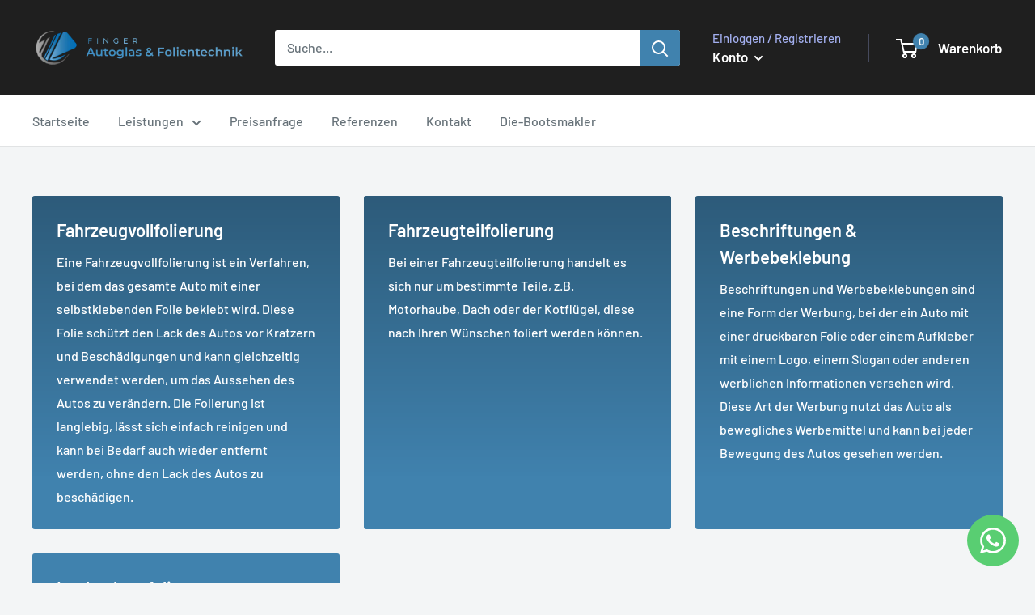

--- FILE ---
content_type: text/javascript
request_url: https://fingerautoglas.de/cdn/shop/t/2/assets/custom.js?v=102476495355921946141669674674
body_size: -700
content:
//# sourceMappingURL=/cdn/shop/t/2/assets/custom.js.map?v=102476495355921946141669674674
